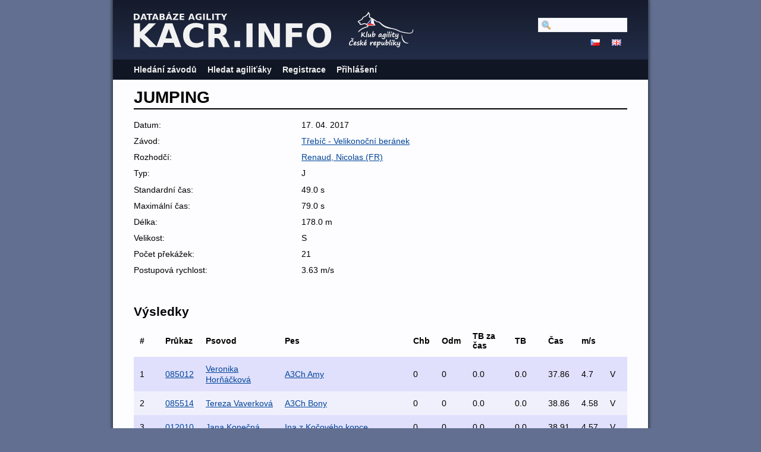

--- FILE ---
content_type: text/html; charset=utf-8
request_url: https://kacr.info/runs/43098
body_size: 3175
content:
<!DOCTYPE html PUBLIC "-//W3C//DTD XHTML 1.0 Strict//EN" "http://www.w3.org/TR/xhtml1/DTD/xhtml1-strict.dtd">
<html lang='en-US' xml:lang='en-US' xmlns='http://www.w3.org/1999/xhtml'>
<head>
<title>
Databáze Agility
 - JUMPING
</title>
<meta content='width=device-width, initial-scale=1, minimum-scale=1' name='viewport' />
<meta content='text/html; charset=utf-8' http-equiv='Content-Type' />
<script src='/javascripts/prototype.js'></script>
<link href="/stylesheets/bundles/application.min.css?1761694016" media="screen,projection" rel="stylesheet" type="text/css" />
<script src="/javascripts/bundles/application.min.js?1761694016" type="text/javascript"></script>
<script src="/javascripts/bundles/calendar_cz.min.js?1761694016" type="text/javascript"></script>

</head>
<body>
<div id='wrapper'>
<div id='flash'>
</div>
<script type='text/javascript'>
  //<![CDATA[
    flashTimeout();
  //]]>
</script>
<div id='top'>
<a href='/'>
<img id='logo' src='/images/logo-path.cz.svg' />
</a>
<img id='ka_logo' src='/images/logo-klub-agility.svg' />
<div id='hamburger'>
<img src='/images/hamburger.svg' />
</div>
</div>
<div id='menu'>
<div id='menu-top-widget'>
<div class='search'>
<form action="/search" method="post"><div style="margin:0;padding:0;display:inline"><input name="authenticity_token" type="hidden" value="X9bPx48tT4njwulEHlz8+WzBNJh9Za0AXtr9BUGfEEY=" /></div>
<input id="query" name="query" type="text" />
<span style='display:none'>
<input name="commit" type="submit" value="Hledat" />
</span>
</form>
</div>
<div class='lang'>
<a href="https://kacr.info/runs/43098?locale=cz"><img alt="Cz" src="/images/cz.png?1643388211" /></a>
<a href="https://kacr.info/runs/43098?locale=en"><img alt="En" src="/images/en.png?1643388211" /></a>
</div>
</div>
<ul>
<li><a href="/competitions/search">Hledání závodů</a></li>
<li><a href="/osas/search">Hledat agiliťáky</a></li>
<li><a href="/account_registration/new">Registrace</a></li>
<li><a href="/login">Přihlášení</a></li>
</ul>

</div>
<div id='container'>
<h1>JUMPING</h1>
<div class='summary'>
<ol><li class=""><span>Datum: </span><span>17. 04. 2017</span></li>
<li class=""><span>Závod: </span><span><a href="/competitions/1890">Třebíč - Velikonoční beránek</a></span></li>
<li class=""><span>Rozhodčí: </span><span><a href="/judges/141">Renaud, Nicolas (FR)</a></span></li>
<li class=""><span>Typ: </span><span>J</span></li>
<li class=""><span>Standardní čas: </span><span>49.0 s</span></li>
<li class=""><span>Maximální čas: </span><span>79.0 s</span></li>
<li class=""><span>Délka: </span><span>178.0 m</span></li>

<li class=""><span>Velikost: </span><span>S</span></li>
<li class=""><span>Počet překážek: </span><span>21</span></li>
<li class=""><span>Postupová rychlost: </span><span>3.63 m/s</span></li>
</ol></div>
<h2>Výsledky</h2>
<table class='search_results'>
<tr class='header'>
<th>#</th>
<th>Průkaz</th>
<th>Psovod</th>
<th>Pes</th>
<th>Chb</th>
<th>Odm</th>
<th>TB za čas</th>
<th>TB</th>
<th>Čas</th>
<th>m/s</th>
<th></th>
</tr>
<tr class='shaded'>
<td>1</td>
<td><a href="https://kacr.info/books/6349">085012</a></td>
<td><a href="https://kacr.info/handlers/2989">Veronika Horňáčková</a></td>
<td><a href="https://kacr.info/dogs/5300">A3Ch Amy</a></td>
<td>0</td>
<td>0</td>
<td>0.0</td>
<td>0.0</td>
<td>37.86</td>
<td>4.7</td>
<td>V</td>
</tr>
<tr class=''>
<td>2</td>
<td><a href="https://kacr.info/books/8162">085514</a></td>
<td><a href="https://kacr.info/handlers/4839">Tereza Vaverková</a></td>
<td><a href="https://kacr.info/dogs/6710">A3Ch Bony</a></td>
<td>0</td>
<td>0</td>
<td>0.0</td>
<td>0.0</td>
<td>38.86</td>
<td>4.58</td>
<td>V</td>
</tr>
<tr class='shaded'>
<td>3</td>
<td><a href="https://kacr.info/books/4037">012010</a></td>
<td><a href="https://kacr.info/handlers/2710">Jana Konečná</a></td>
<td><a href="https://kacr.info/dogs/3542">Ina z Kočového kopce</a></td>
<td>0</td>
<td>0</td>
<td>0.0</td>
<td>0.0</td>
<td>38.91</td>
<td>4.57</td>
<td>V</td>
</tr>
<tr class=''>
<td>4</td>
<td><a href="https://kacr.info/books/5246">063611</a></td>
<td><a href="https://kacr.info/handlers/801">Hedvika Rychnovská</a></td>
<td><a href="https://kacr.info/dogs/4454">A3Ch, Ch para Attila Rychlá tlapka</a></td>
<td>0</td>
<td>0</td>
<td>0.0</td>
<td>0.0</td>
<td>39.56</td>
<td>4.5</td>
<td>V</td>
</tr>
<tr class='shaded'>
<td>5</td>
<td><a href="https://kacr.info/books/8113">080614</a></td>
<td><a href="https://kacr.info/handlers/4826">Pavla Šrámková</a></td>
<td><a href="https://kacr.info/dogs/6670">A3Ch Keissy Angelina Ruby Star</a></td>
<td>0</td>
<td>0</td>
<td>0.0</td>
<td>0.0</td>
<td>39.86</td>
<td>4.47</td>
<td>V</td>
</tr>
<tr class=''>
<td>6</td>
<td><a href="https://kacr.info/books/7703">039814</a></td>
<td><a href="https://kacr.info/handlers/2062">Václava Böhmová</a></td>
<td><a href="https://kacr.info/dogs/6339">A3Ch Ariška</a></td>
<td>0</td>
<td>0</td>
<td>0.0</td>
<td>0.0</td>
<td>40.8</td>
<td>4.36</td>
<td>V</td>
</tr>
<tr class='shaded'>
<td>7</td>
<td><a href="https://kacr.info/books/8725">043415</a></td>
<td><a href="https://kacr.info/handlers/5113">Stanislav Sigety</a></td>
<td><a href="https://kacr.info/dogs/7161">Im Innes Bohemia Point</a></td>
<td>0</td>
<td>0</td>
<td>0.0</td>
<td>0.0</td>
<td>41.44</td>
<td>4.3</td>
<td>V</td>
</tr>
<tr class=''>
<td>8</td>
<td><a href="https://kacr.info/books/6613">019113</a></td>
<td><a href="https://kacr.info/handlers/4045">Kateřina Mikeš</a></td>
<td><a href="https://kacr.info/dogs/5497">Stella</a></td>
<td>0</td>
<td>0</td>
<td>0.0</td>
<td>0.0</td>
<td>41.93</td>
<td>4.25</td>
<td>V</td>
</tr>
<tr class='shaded'>
<td>9</td>
<td><a href="https://kacr.info/books/9715">040916</a></td>
<td><a href="https://kacr.info/handlers/5603">Sandra Muroňová</a></td>
<td><a href="https://kacr.info/dogs/7944">Edudant</a></td>
<td>0</td>
<td>0</td>
<td>0.0</td>
<td>0.0</td>
<td>42.68</td>
<td>4.17</td>
<td>V</td>
</tr>
<tr class=''>
<td>10</td>
<td><a href="https://kacr.info/books/2414">005308</a></td>
<td><a href="https://kacr.info/handlers/258">Josef Žák</a></td>
<td><a href="https://kacr.info/dogs/2152">A3Ch Quincy Gold Moravia Classic</a></td>
<td>0</td>
<td>0</td>
<td>0.0</td>
<td>0.0</td>
<td>43.09</td>
<td>4.13</td>
<td>V</td>
</tr>
<tr class='shaded'>
<td>11</td>
<td><a href="https://kacr.info/books/6391">089412</a></td>
<td><a href="https://kacr.info/handlers/1538">Marta Kozáková</a></td>
<td><a href="https://kacr.info/dogs/5331">Baghira z Karolínčina království</a></td>
<td>0</td>
<td>0</td>
<td>0.0</td>
<td>0.0</td>
<td>43.86</td>
<td>4.06</td>
<td>V</td>
</tr>
<tr class=''>
<td>12</td>
<td><a href="https://kacr.info/books/9672">036616</a></td>
<td><a href="https://kacr.info/handlers/5582">Vladislav Kubica</a></td>
<td><a href="https://kacr.info/dogs/7912">A3Ch Merlin</a></td>
<td>0</td>
<td>0</td>
<td>0.0</td>
<td>0.0</td>
<td>44.27</td>
<td>4.02</td>
<td>V</td>
</tr>
<tr class='shaded'>
<td>13</td>
<td><a href="https://kacr.info/books/10308">008017</a></td>
<td><a href="https://kacr.info/handlers/5871">Lucie Dobošová</a></td>
<td><a href="https://kacr.info/dogs/8408">Jack</a></td>
<td>0</td>
<td>0</td>
<td>0.0</td>
<td>0.0</td>
<td>46.52</td>
<td>3.83</td>
<td>V</td>
</tr>
<tr class=''>
<td>14</td>
<td><a href="https://kacr.info/books/2627">026408</a></td>
<td><a href="https://kacr.info/handlers/575">Nataša Mühlová</a></td>
<td><a href="https://kacr.info/dogs/2333">Barbarella Beau Bohemian Beauty</a></td>
<td>0</td>
<td>0</td>
<td>0.0</td>
<td>0.0</td>
<td>46.89</td>
<td>3.8</td>
<td>V</td>
</tr>
<tr class='shaded'>
<td>15</td>
<td><a href="https://kacr.info/books/8934">064215</a></td>
<td><a href="https://kacr.info/handlers/5213">Eva Pyroutková</a></td>
<td><a href="https://kacr.info/dogs/7329">Conny Olešnická hvězdička</a></td>
<td>0</td>
<td>0</td>
<td>0.0</td>
<td>0.0</td>
<td>46.94</td>
<td>3.79</td>
<td>V</td>
</tr>
<tr class=''>
<td>16</td>
<td><a href="https://kacr.info/books/9991">068416</a></td>
<td><a href="https://kacr.info/handlers/1538">Marta Kozáková</a></td>
<td><a href="https://kacr.info/dogs/8154">Berenika z Kamenické tvrze</a></td>
<td>0</td>
<td>0</td>
<td>0.0</td>
<td>0.0</td>
<td>48.78</td>
<td>3.65</td>
<td>V</td>
</tr>
<tr class='shaded'>
<td>17</td>
<td><a href="https://kacr.info/books/8398">010515</a></td>
<td><a href="https://kacr.info/handlers/4933">Michaela Tůmová</a></td>
<td><a href="https://kacr.info/dogs/6903">Denny</a></td>
<td>0</td>
<td>0</td>
<td>0.0</td>
<td>0.12</td>
<td>49.12</td>
<td>3.62</td>
<td>V</td>
</tr>
<tr class=''>
<td>18</td>
<td><a href="https://kacr.info/books/8936">064415</a></td>
<td><a href="https://kacr.info/handlers/5215">Sabina Mrňová</a></td>
<td><a href="https://kacr.info/dogs/7331">Čiko</a></td>
<td>0</td>
<td>0</td>
<td>3.0</td>
<td>2.95</td>
<td>51.95</td>
<td>3.43</td>
<td>V</td>
</tr>
<tr class='shaded'>
<td>19</td>
<td><a href="https://kacr.info/books/9026">073315</a></td>
<td><a href="https://kacr.info/handlers/4002">Martina Kučerová</a></td>
<td><a href="https://kacr.info/dogs/7399">A3Ch Ursula Grey Astronaut</a></td>
<td>0</td>
<td>1</td>
<td>0.0</td>
<td>5.0</td>
<td>44.87</td>
<td>3.97</td>
<td>V</td>
</tr>
<tr class=''>
<td>20</td>
<td><a href="https://kacr.info/books/8480">019015</a></td>
<td><a href="https://kacr.info/handlers/1168">Věra Molcarová</a></td>
<td><a href="https://kacr.info/dogs/6971">Cliff Alsior</a></td>
<td>1</td>
<td>0</td>
<td>0.0</td>
<td>5.0</td>
<td>44.92</td>
<td>3.96</td>
<td>V</td>
</tr>
<tr class='shaded'>
<td>21</td>
<td><a href="https://kacr.info/books/2614">025108</a></td>
<td><a href="https://kacr.info/handlers/574">Tereza Mühlová</a></td>
<td><a href="https://kacr.info/dogs/2320">Blanche Baby Bohemian Beauty</a></td>
<td>1</td>
<td>0</td>
<td>6.0</td>
<td>11.48</td>
<td>55.48</td>
<td>3.21</td>
<td>VD</td>
</tr>
<tr class=''>
<td>22</td>
<td><a href="https://kacr.info/books/8756">046515</a></td>
<td><a href="https://kacr.info/handlers/575">Nataša Mühlová</a></td>
<td><a href="https://kacr.info/dogs/7188">Creamy Cassandra Bohemian Beauty</a></td>
<td>1</td>
<td>1</td>
<td>6.0</td>
<td>15.88</td>
<td>54.88</td>
<td>3.24</td>
<td>VD</td>
</tr>
<tr class='shaded'>
<td>DIS</td>
<td><a href="https://kacr.info/books/8754">046315</a></td>
<td><a href="https://kacr.info/handlers/575">Nataša Mühlová</a></td>
<td><a href="https://kacr.info/dogs/7186">Carry Cranberry Bohemian Beauty</a></td>
<td>DIS</td>
<td>DIS</td>
<td>DIS</td>
<td>DIS</td>
<td>DIS</td>
<td>DIS</td>
<td></td>
</tr>
<tr class=''>
<td>DIS</td>
<td><a href="https://kacr.info/books/8757">046615</a></td>
<td><a href="https://kacr.info/handlers/574">Tereza Mühlová</a></td>
<td><a href="https://kacr.info/dogs/7189">Cayena Cassiopeia Bohemian Beauty</a></td>
<td>DIS</td>
<td>DIS</td>
<td>DIS</td>
<td>DIS</td>
<td>DIS</td>
<td>DIS</td>
<td></td>
</tr>
<tr class='shaded'>
<td>DIS</td>
<td><a href="https://kacr.info/books/5761">028012</a></td>
<td><a href="https://kacr.info/handlers/2062">Václava Böhmová</a></td>
<td><a href="https://kacr.info/dogs/4855">A3Ch Amálka</a></td>
<td>DIS</td>
<td>DIS</td>
<td>DIS</td>
<td>DIS</td>
<td>DIS</td>
<td>DIS</td>
<td></td>
</tr>
</table>

</div>
</div>
<script type='text/javascript'>
  //<![CDATA[
    mobileMenuToggle($("hamburger"), $("menu"));
    editButtonsToggle();
  //]]>
</script>
</body>
</html>
